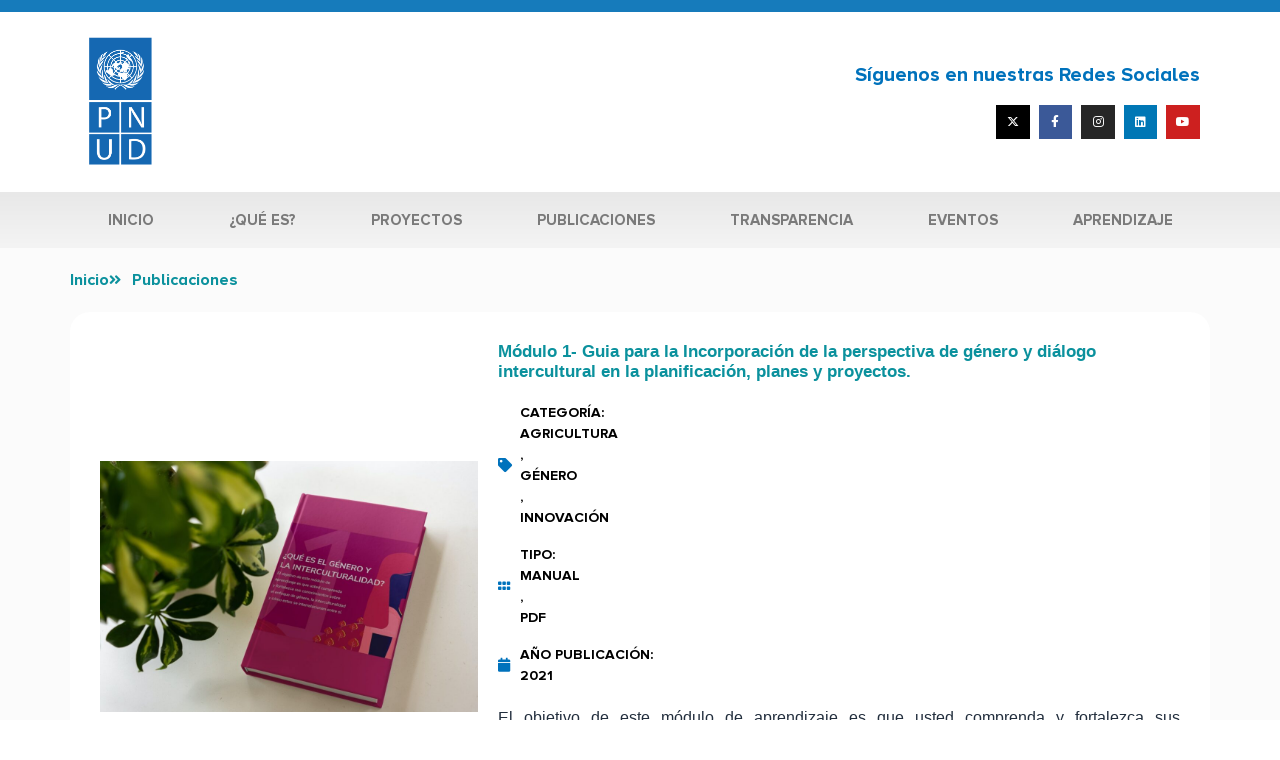

--- FILE ---
content_type: text/css
request_url: https://pnud-conocimiento.cr/wp-content/uploads/elementor/css/post-8.css?ver=1768304573
body_size: 62
content:
.elementor-kit-8{--e-global-color-primary:#0072BC;--e-global-color-secondary:#FAEB00;--e-global-color-text:#000000;--e-global-color-accent:#0072BC;--e-global-color-ee95827:#F1F1F1;--e-global-color-d2d5000:#F4FAFE;--e-global-color-6958e5b:#56C02B;--e-global-color-1d59091:#00689D;--e-global-color-9c01d8d:#E6E6E6;--e-global-color-a449409:#167BBB;--e-global-color-179dc2e:#F7F7F7;--e-global-color-178e64c:#232F3E;--e-global-color-46e3e72:#00AEEF;--e-global-color-bcb6f2f:#0B919D;--e-global-color-ca98379:#5D1B7C;--e-global-color-3804453:#0f4191;--e-global-color-6f23bf1:#F0F0F0;--e-global-typography-primary-font-family:"Proxima Nova";--e-global-typography-primary-font-weight:bold;--e-global-typography-secondary-font-family:"Proxima Nova";--e-global-typography-secondary-font-weight:500;--e-global-typography-text-font-family:"Proxima Nova";--e-global-typography-text-font-weight:600;--e-global-typography-accent-font-family:"Proxima Nova";--e-global-typography-accent-font-weight:700;--e-global-typography-faeb93e-font-family:"Lora";--e-global-typography-faeb93e-font-weight:bold;}.elementor-kit-8 e-page-transition{background-color:#FFBC7D;}.elementor-section.elementor-section-boxed > .elementor-container{max-width:1140px;}.e-con{--container-max-width:1140px;}.elementor-widget:not(:last-child){margin-block-end:20px;}.elementor-element{--widgets-spacing:20px 20px;--widgets-spacing-row:20px;--widgets-spacing-column:20px;}{}h1.entry-title{display:var(--page-title-display);}@media(max-width:1024px){.elementor-section.elementor-section-boxed > .elementor-container{max-width:1024px;}.e-con{--container-max-width:1024px;}}@media(max-width:767px){.elementor-section.elementor-section-boxed > .elementor-container{max-width:767px;}.e-con{--container-max-width:767px;}}/* Start Custom Fonts CSS */@font-face {
	font-family: 'Proxima Nova';
	font-style: normal;
	font-weight: bold;
	font-display: auto;
	src: url('https://pnud-conocimiento.cr/wp-content/uploads/2021/02/Proxima-Nova-Alt-Bold.eot');
	src: url('https://pnud-conocimiento.cr/wp-content/uploads/2021/02/Proxima-Nova-Alt-Bold.eot?#iefix') format('embedded-opentype'),
		url('https://pnud-conocimiento.cr/wp-content/uploads/2021/02/Proxima-Nova-Alt-Bold.woff2') format('woff2'),
		url('https://pnud-conocimiento.cr/wp-content/uploads/2021/02/Proxima-Nova-Alt-Bold.woff') format('woff'),
		url('https://pnud-conocimiento.cr/wp-content/uploads/2021/02/Proxima-Nova-Alt-Bold.ttf') format('truetype');
}
@font-face {
	font-family: 'Proxima Nova';
	font-style: normal;
	font-weight: normal;
	font-display: auto;
	src: url('https://pnud-conocimiento.cr/wp-content/uploads/2021/02/Proxima-Nova-Regular.woff2') format('woff2'),
		url('https://pnud-conocimiento.cr/wp-content/uploads/2021/02/Proxima-Nova-Regular.woff') format('woff'),
		url('https://pnud-conocimiento.cr/wp-content/uploads/2021/02/Proxima-Nova-Regular.ttf') format('truetype'),
		url('https://pnud-conocimiento.cr/wp-content/uploads/2021/02/Proxima-Nova-Regular.svg#ProximaNova') format('svg');
}
@font-face {
	font-family: 'Proxima Nova';
	font-style: normal;
	font-weight: 500;
	font-display: auto;
	src: url('https://pnud-conocimiento.cr/wp-content/uploads/2021/02/Proxima-Nova-Semibold.eot');
	src: url('https://pnud-conocimiento.cr/wp-content/uploads/2021/02/Proxima-Nova-Semibold.eot?#iefix') format('embedded-opentype'),
		url('https://pnud-conocimiento.cr/wp-content/uploads/2021/02/Proxima-Nova-Semibold.woff2') format('woff2'),
		url('https://pnud-conocimiento.cr/wp-content/uploads/2021/02/Proxima-Nova-Semibold.woff') format('woff'),
		url('https://pnud-conocimiento.cr/wp-content/uploads/2021/02/Proxima-Nova-Semibold.ttf') format('truetype'),
		url('https://pnud-conocimiento.cr/wp-content/uploads/2021/02/Proxima-Nova-Semibold.svg#ProximaNova') format('svg');
}
/* End Custom Fonts CSS */

--- FILE ---
content_type: text/css
request_url: https://pnud-conocimiento.cr/wp-content/uploads/elementor/css/post-22.css?ver=1768304573
body_size: 570
content:
.elementor-22 .elementor-element.elementor-element-261f0a55 > .elementor-container > .elementor-column > .elementor-widget-wrap{align-content:center;align-items:center;}.elementor-22 .elementor-element.elementor-element-261f0a55:not(.elementor-motion-effects-element-type-background), .elementor-22 .elementor-element.elementor-element-261f0a55 > .elementor-motion-effects-container > .elementor-motion-effects-layer{background-color:#ffffff;}.elementor-22 .elementor-element.elementor-element-261f0a55 > .elementor-container{min-height:180px;}.elementor-22 .elementor-element.elementor-element-261f0a55{border-style:solid;border-width:12px 0px 0px 0px;border-color:var( --e-global-color-a449409 );transition:background 0.3s, border 0.3s, border-radius 0.3s, box-shadow 0.3s;}.elementor-22 .elementor-element.elementor-element-261f0a55 > .elementor-background-overlay{transition:background 0.3s, border-radius 0.3s, opacity 0.3s;}.elementor-bc-flex-widget .elementor-22 .elementor-element.elementor-element-3ceae7bf.elementor-column .elementor-widget-wrap{align-items:center;}.elementor-22 .elementor-element.elementor-element-3ceae7bf.elementor-column.elementor-element[data-element_type="column"] > .elementor-widget-wrap.elementor-element-populated{align-content:center;align-items:center;}.elementor-22 .elementor-element.elementor-element-3ceae7bf.elementor-column > .elementor-widget-wrap{justify-content:center;}.elementor-widget-theme-site-logo .widget-image-caption{color:var( --e-global-color-text );font-family:var( --e-global-typography-text-font-family ), Sans-serif;font-weight:var( --e-global-typography-text-font-weight );}.elementor-22 .elementor-element.elementor-element-39088011{width:initial;max-width:initial;}.elementor-22 .elementor-element.elementor-element-39088011 img{width:120px;}.elementor-widget-heading .elementor-heading-title{font-family:var( --e-global-typography-primary-font-family ), Sans-serif;font-weight:var( --e-global-typography-primary-font-weight );color:var( --e-global-color-primary );}.elementor-22 .elementor-element.elementor-element-965b898{text-align:right;}.elementor-22 .elementor-element.elementor-element-965b898 .elementor-heading-title{font-family:"Proxima Nova", Sans-serif;font-size:20px;font-weight:bold;}.elementor-22 .elementor-element.elementor-element-42b5fa75{--grid-template-columns:repeat(0, auto);--icon-size:12px;--grid-column-gap:5px;--grid-row-gap:0px;}.elementor-22 .elementor-element.elementor-element-42b5fa75 .elementor-widget-container{text-align:right;}.elementor-22 .elementor-element.elementor-element-42b5fa75 .elementor-social-icon{--icon-padding:0.9em;}.elementor-22 .elementor-element.elementor-element-e260266:not(.elementor-motion-effects-element-type-background), .elementor-22 .elementor-element.elementor-element-e260266 > .elementor-motion-effects-container > .elementor-motion-effects-layer{background-color:transparent;background-image:linear-gradient(180deg, #e8e8e8 0%, #f4f4f4 100%);}.elementor-22 .elementor-element.elementor-element-e260266{transition:background 0.3s, border 0.3s, border-radius 0.3s, box-shadow 0.3s;padding:0px 60px 0px 60px;}.elementor-22 .elementor-element.elementor-element-e260266 > .elementor-background-overlay{transition:background 0.3s, border-radius 0.3s, opacity 0.3s;}.elementor-widget-nav-menu .elementor-nav-menu .elementor-item{font-family:var( --e-global-typography-primary-font-family ), Sans-serif;font-weight:var( --e-global-typography-primary-font-weight );}.elementor-widget-nav-menu .elementor-nav-menu--main .elementor-item{color:var( --e-global-color-text );fill:var( --e-global-color-text );}.elementor-widget-nav-menu .elementor-nav-menu--main .elementor-item:hover,
					.elementor-widget-nav-menu .elementor-nav-menu--main .elementor-item.elementor-item-active,
					.elementor-widget-nav-menu .elementor-nav-menu--main .elementor-item.highlighted,
					.elementor-widget-nav-menu .elementor-nav-menu--main .elementor-item:focus{color:var( --e-global-color-accent );fill:var( --e-global-color-accent );}.elementor-widget-nav-menu .elementor-nav-menu--main:not(.e--pointer-framed) .elementor-item:before,
					.elementor-widget-nav-menu .elementor-nav-menu--main:not(.e--pointer-framed) .elementor-item:after{background-color:var( --e-global-color-accent );}.elementor-widget-nav-menu .e--pointer-framed .elementor-item:before,
					.elementor-widget-nav-menu .e--pointer-framed .elementor-item:after{border-color:var( --e-global-color-accent );}.elementor-widget-nav-menu{--e-nav-menu-divider-color:var( --e-global-color-text );}.elementor-widget-nav-menu .elementor-nav-menu--dropdown .elementor-item, .elementor-widget-nav-menu .elementor-nav-menu--dropdown  .elementor-sub-item{font-family:var( --e-global-typography-accent-font-family ), Sans-serif;font-weight:var( --e-global-typography-accent-font-weight );}.elementor-22 .elementor-element.elementor-element-6a7a3fdd .elementor-menu-toggle{margin:0 auto;background-color:rgba(0,0,0,0);border-width:0px;border-radius:0px;}.elementor-22 .elementor-element.elementor-element-6a7a3fdd .elementor-nav-menu .elementor-item{font-size:15px;text-transform:uppercase;}.elementor-22 .elementor-element.elementor-element-6a7a3fdd .elementor-nav-menu--main .elementor-item{color:#7a7a7a;fill:#7a7a7a;padding-top:18px;padding-bottom:18px;}.elementor-22 .elementor-element.elementor-element-6a7a3fdd .elementor-nav-menu--main .elementor-item:hover,
					.elementor-22 .elementor-element.elementor-element-6a7a3fdd .elementor-nav-menu--main .elementor-item.elementor-item-active,
					.elementor-22 .elementor-element.elementor-element-6a7a3fdd .elementor-nav-menu--main .elementor-item.highlighted,
					.elementor-22 .elementor-element.elementor-element-6a7a3fdd .elementor-nav-menu--main .elementor-item:focus{color:#fff;}.elementor-22 .elementor-element.elementor-element-6a7a3fdd .elementor-nav-menu--main:not(.e--pointer-framed) .elementor-item:before,
					.elementor-22 .elementor-element.elementor-element-6a7a3fdd .elementor-nav-menu--main:not(.e--pointer-framed) .elementor-item:after{background-color:var( --e-global-color-a449409 );}.elementor-22 .elementor-element.elementor-element-6a7a3fdd .e--pointer-framed .elementor-item:before,
					.elementor-22 .elementor-element.elementor-element-6a7a3fdd .e--pointer-framed .elementor-item:after{border-color:var( --e-global-color-a449409 );}.elementor-22 .elementor-element.elementor-element-6a7a3fdd .elementor-nav-menu--main .elementor-item.elementor-item-active{color:var( --e-global-color-179dc2e );}.elementor-22 .elementor-element.elementor-element-6a7a3fdd .elementor-nav-menu--dropdown a, .elementor-22 .elementor-element.elementor-element-6a7a3fdd .elementor-menu-toggle{color:#000000;}.elementor-22 .elementor-element.elementor-element-6a7a3fdd .elementor-nav-menu--dropdown{background-color:#f2f2f2;}.elementor-22 .elementor-element.elementor-element-6a7a3fdd .elementor-nav-menu--dropdown a:hover,
					.elementor-22 .elementor-element.elementor-element-6a7a3fdd .elementor-nav-menu--dropdown a.elementor-item-active,
					.elementor-22 .elementor-element.elementor-element-6a7a3fdd .elementor-nav-menu--dropdown a.highlighted,
					.elementor-22 .elementor-element.elementor-element-6a7a3fdd .elementor-menu-toggle:hover{color:#02d3c9;}.elementor-22 .elementor-element.elementor-element-6a7a3fdd .elementor-nav-menu--dropdown a:hover,
					.elementor-22 .elementor-element.elementor-element-6a7a3fdd .elementor-nav-menu--dropdown a.elementor-item-active,
					.elementor-22 .elementor-element.elementor-element-6a7a3fdd .elementor-nav-menu--dropdown a.highlighted{background-color:#ededed;}.elementor-22 .elementor-element.elementor-element-6a7a3fdd .elementor-nav-menu--dropdown .elementor-item, .elementor-22 .elementor-element.elementor-element-6a7a3fdd .elementor-nav-menu--dropdown  .elementor-sub-item{font-size:15px;}.elementor-22 .elementor-element.elementor-element-6a7a3fdd div.elementor-menu-toggle{color:var( --e-global-color-a449409 );}.elementor-22 .elementor-element.elementor-element-6a7a3fdd div.elementor-menu-toggle svg{fill:var( --e-global-color-a449409 );}.elementor-22 .elementor-element.elementor-element-6a7a3fdd div.elementor-menu-toggle:hover{color:#54595f;}.elementor-22 .elementor-element.elementor-element-6a7a3fdd div.elementor-menu-toggle:hover svg{fill:#54595f;}.elementor-22 .elementor-element.elementor-element-6a7a3fdd{--nav-menu-icon-size:30px;}.elementor-widget .tippy-tooltip .tippy-content{text-align:center;}@media(max-width:1024px){.elementor-22 .elementor-element.elementor-element-261f0a55 > .elementor-container{min-height:124px;}.elementor-22 .elementor-element.elementor-element-261f0a55{padding:00px 20px 0px 20px;}.elementor-22 .elementor-element.elementor-element-dbc2bcb > .elementor-element-populated{padding:0px 0px 0px 70px;}.elementor-22 .elementor-element.elementor-element-e260266{padding:20px 20px 20px 20px;}}@media(max-width:767px){.elementor-22 .elementor-element.elementor-element-261f0a55 > .elementor-container{min-height:80px;}.elementor-22 .elementor-element.elementor-element-261f0a55{padding:0px 20px 0px 20px;}.elementor-22 .elementor-element.elementor-element-3ceae7bf{width:30%;}.elementor-22 .elementor-element.elementor-element-39088011{text-align:left;}.elementor-22 .elementor-element.elementor-element-39088011 img{width:80px;}.elementor-22 .elementor-element.elementor-element-dbc2bcb{width:70%;}.elementor-22 .elementor-element.elementor-element-e260266{padding:10px 20px 10px 20px;}.elementor-22 .elementor-element.elementor-element-42c7fcfa{width:100%;}}@media(min-width:768px){.elementor-22 .elementor-element.elementor-element-3ceae7bf{width:8.772%;}.elementor-22 .elementor-element.elementor-element-dbc2bcb{width:91.228%;}}@media(max-width:1024px) and (min-width:768px){.elementor-22 .elementor-element.elementor-element-3ceae7bf{width:50%;}.elementor-22 .elementor-element.elementor-element-dbc2bcb{width:50%;}}

--- FILE ---
content_type: text/css
request_url: https://pnud-conocimiento.cr/wp-content/uploads/elementor/css/post-272.css?ver=1768304573
body_size: 396
content:
.elementor-272 .elementor-element.elementor-element-0909720:not(.elementor-motion-effects-element-type-background), .elementor-272 .elementor-element.elementor-element-0909720 > .elementor-motion-effects-container > .elementor-motion-effects-layer{background-color:transparent;background-image:linear-gradient(180deg, var( --e-global-color-a449409 ) 0%, var( --e-global-color-text ) 100%);}.elementor-272 .elementor-element.elementor-element-0909720{transition:background 0.3s, border 0.3s, border-radius 0.3s, box-shadow 0.3s;}.elementor-272 .elementor-element.elementor-element-0909720 > .elementor-background-overlay{transition:background 0.3s, border-radius 0.3s, opacity 0.3s;}.elementor-272 .elementor-element.elementor-element-0909720 > .elementor-shape-top svg{width:calc(100% + 1.3px);height:23px;}.elementor-272 .elementor-element.elementor-element-bdbd935{--spacer-size:20px;}.elementor-bc-flex-widget .elementor-272 .elementor-element.elementor-element-313443d.elementor-column .elementor-widget-wrap{align-items:center;}.elementor-272 .elementor-element.elementor-element-313443d.elementor-column.elementor-element[data-element_type="column"] > .elementor-widget-wrap.elementor-element-populated{align-content:center;align-items:center;}.elementor-272 .elementor-element.elementor-element-313443d.elementor-column > .elementor-widget-wrap{justify-content:center;}.elementor-widget-image .widget-image-caption{color:var( --e-global-color-text );font-family:var( --e-global-typography-text-font-family ), Sans-serif;font-weight:var( --e-global-typography-text-font-weight );}.elementor-272 .elementor-element.elementor-element-81ec93f{text-align:center;}.elementor-bc-flex-widget .elementor-272 .elementor-element.elementor-element-c5cc21f.elementor-column .elementor-widget-wrap{align-items:center;}.elementor-272 .elementor-element.elementor-element-c5cc21f.elementor-column.elementor-element[data-element_type="column"] > .elementor-widget-wrap.elementor-element-populated{align-content:center;align-items:center;}.elementor-widget-text-editor{font-family:var( --e-global-typography-text-font-family ), Sans-serif;font-weight:var( --e-global-typography-text-font-weight );color:var( --e-global-color-text );}.elementor-widget-text-editor.elementor-drop-cap-view-stacked .elementor-drop-cap{background-color:var( --e-global-color-primary );}.elementor-widget-text-editor.elementor-drop-cap-view-framed .elementor-drop-cap, .elementor-widget-text-editor.elementor-drop-cap-view-default .elementor-drop-cap{color:var( --e-global-color-primary );border-color:var( --e-global-color-primary );}.elementor-272 .elementor-element.elementor-element-8dc7bdd{text-align:center;}.elementor-272 .elementor-element.elementor-element-429abe6{text-align:center;}.elementor-widget-icon-list .elementor-icon-list-item:not(:last-child):after{border-color:var( --e-global-color-text );}.elementor-widget-icon-list .elementor-icon-list-icon i{color:var( --e-global-color-primary );}.elementor-widget-icon-list .elementor-icon-list-icon svg{fill:var( --e-global-color-primary );}.elementor-widget-icon-list .elementor-icon-list-item > .elementor-icon-list-text, .elementor-widget-icon-list .elementor-icon-list-item > a{font-family:var( --e-global-typography-text-font-family ), Sans-serif;font-weight:var( --e-global-typography-text-font-weight );}.elementor-widget-icon-list .elementor-icon-list-text{color:var( --e-global-color-secondary );}.elementor-272 .elementor-element.elementor-element-dd3d25f .elementor-icon-list-icon i{color:#FFFFFF;transition:color 0.3s;}.elementor-272 .elementor-element.elementor-element-dd3d25f .elementor-icon-list-icon svg{fill:#FFFFFF;transition:fill 0.3s;}.elementor-272 .elementor-element.elementor-element-dd3d25f{--e-icon-list-icon-size:14px;--icon-vertical-offset:0px;}.elementor-272 .elementor-element.elementor-element-dd3d25f .elementor-icon-list-text{color:#FFFFFF;transition:color 0.3s;}.elementor-widget-divider{--divider-color:var( --e-global-color-secondary );}.elementor-widget-divider .elementor-divider__text{color:var( --e-global-color-secondary );font-family:var( --e-global-typography-secondary-font-family ), Sans-serif;font-weight:var( --e-global-typography-secondary-font-weight );}.elementor-widget-divider.elementor-view-stacked .elementor-icon{background-color:var( --e-global-color-secondary );}.elementor-widget-divider.elementor-view-framed .elementor-icon, .elementor-widget-divider.elementor-view-default .elementor-icon{color:var( --e-global-color-secondary );border-color:var( --e-global-color-secondary );}.elementor-widget-divider.elementor-view-framed .elementor-icon, .elementor-widget-divider.elementor-view-default .elementor-icon svg{fill:var( --e-global-color-secondary );}.elementor-272 .elementor-element.elementor-element-31bbe6f{--divider-border-style:solid;--divider-color:#FFFFFF;--divider-border-width:1px;}.elementor-272 .elementor-element.elementor-element-31bbe6f .elementor-divider-separator{width:100%;}.elementor-272 .elementor-element.elementor-element-31bbe6f .elementor-divider{padding-block-start:15px;padding-block-end:15px;}.elementor-272 .elementor-element.elementor-element-8a9f6f5:not(.elementor-motion-effects-element-type-background), .elementor-272 .elementor-element.elementor-element-8a9f6f5 > .elementor-motion-effects-container > .elementor-motion-effects-layer{background-color:var( --e-global-color-text );}.elementor-272 .elementor-element.elementor-element-8a9f6f5{transition:background 0.3s, border 0.3s, border-radius 0.3s, box-shadow 0.3s;padding:20px 0px 20px 0px;}.elementor-272 .elementor-element.elementor-element-8a9f6f5 > .elementor-background-overlay{transition:background 0.3s, border-radius 0.3s, opacity 0.3s;}.elementor-272 .elementor-element.elementor-element-22b7768{font-family:"Proxima Nova", Sans-serif;font-size:12px;font-weight:normal;color:#FFFFFF;}.elementor-272 .elementor-element.elementor-element-2c03d13{text-align:right;}.elementor-widget .tippy-tooltip .tippy-content{text-align:center;}@media(min-width:768px){.elementor-272 .elementor-element.elementor-element-313443d{width:18.511%;}.elementor-272 .elementor-element.elementor-element-c5cc21f{width:47.822%;}.elementor-272 .elementor-element.elementor-element-cc64c49{width:55.175%;}.elementor-272 .elementor-element.elementor-element-44a1e89{width:44.781%;}}@media(max-width:1024px){.elementor-272 .elementor-element.elementor-element-0909720{margin-top:0px;margin-bottom:0px;padding:0px 0px 0px 0px;}}@media(max-width:767px){.elementor-272 .elementor-element.elementor-element-0909720{margin-top:0px;margin-bottom:0px;padding:0px 0px 0px 0px;}.elementor-272 .elementor-element.elementor-element-313443d{width:100%;}.elementor-bc-flex-widget .elementor-272 .elementor-element.elementor-element-313443d.elementor-column .elementor-widget-wrap{align-items:center;}.elementor-272 .elementor-element.elementor-element-313443d.elementor-column.elementor-element[data-element_type="column"] > .elementor-widget-wrap.elementor-element-populated{align-content:center;align-items:center;}.elementor-272 .elementor-element.elementor-element-313443d > .elementor-element-populated{margin:0px 0px 0px 0px;--e-column-margin-right:0px;--e-column-margin-left:0px;padding:0px 0px 0px 0px;}.elementor-272 .elementor-element.elementor-element-81ec93f{text-align:center;}.elementor-272 .elementor-element.elementor-element-c5cc21f{width:100%;}.elementor-272 .elementor-element.elementor-element-65e5fc2{width:100%;}.elementor-272 .elementor-element.elementor-element-429abe6{text-align:center;}.elementor-272 .elementor-element.elementor-element-2c03d13{text-align:center;}}

--- FILE ---
content_type: text/css
request_url: https://pnud-conocimiento.cr/wp-content/uploads/elementor/css/post-1024.css?ver=1768304658
body_size: 1420
content:
.elementor-1024 .elementor-element.elementor-element-49a9688e:not(.elementor-motion-effects-element-type-background), .elementor-1024 .elementor-element.elementor-element-49a9688e > .elementor-motion-effects-container > .elementor-motion-effects-layer{background-color:#FBFBFB;}.elementor-1024 .elementor-element.elementor-element-49a9688e{transition:background 0.3s, border 0.3s, border-radius 0.3s, box-shadow 0.3s;margin-top:0px;margin-bottom:0px;padding:20px 0px 0px 0px;}.elementor-1024 .elementor-element.elementor-element-49a9688e > .elementor-background-overlay{transition:background 0.3s, border-radius 0.3s, opacity 0.3s;}.elementor-widget-icon-list .elementor-icon-list-item:not(:last-child):after{border-color:var( --e-global-color-text );}.elementor-widget-icon-list .elementor-icon-list-icon i{color:var( --e-global-color-primary );}.elementor-widget-icon-list .elementor-icon-list-icon svg{fill:var( --e-global-color-primary );}.elementor-widget-icon-list .elementor-icon-list-item > .elementor-icon-list-text, .elementor-widget-icon-list .elementor-icon-list-item > a{font-family:var( --e-global-typography-text-font-family ), Sans-serif;font-weight:var( --e-global-typography-text-font-weight );}.elementor-widget-icon-list .elementor-icon-list-text{color:var( --e-global-color-secondary );}.elementor-1024 .elementor-element.elementor-element-d53e5c4 .elementor-icon-list-icon i{color:var( --e-global-color-bcb6f2f );transition:color 0.3s;}.elementor-1024 .elementor-element.elementor-element-d53e5c4 .elementor-icon-list-icon svg{fill:var( --e-global-color-bcb6f2f );transition:fill 0.3s;}.elementor-1024 .elementor-element.elementor-element-d53e5c4{--e-icon-list-icon-size:14px;--icon-vertical-offset:0px;}.elementor-1024 .elementor-element.elementor-element-d53e5c4 .elementor-icon-list-item > .elementor-icon-list-text, .elementor-1024 .elementor-element.elementor-element-d53e5c4 .elementor-icon-list-item > a{font-family:var( --e-global-typography-primary-font-family ), Sans-serif;font-weight:var( --e-global-typography-primary-font-weight );}.elementor-1024 .elementor-element.elementor-element-d53e5c4 .elementor-icon-list-text{color:var( --e-global-color-bcb6f2f );transition:color 0.3s;}.elementor-1024 .elementor-element.elementor-element-de2e377:not(.elementor-motion-effects-element-type-background), .elementor-1024 .elementor-element.elementor-element-de2e377 > .elementor-motion-effects-container > .elementor-motion-effects-layer{background-color:#FFFFFF;}.elementor-1024 .elementor-element.elementor-element-de2e377, .elementor-1024 .elementor-element.elementor-element-de2e377 > .elementor-background-overlay{border-radius:20px 20px 0px 0px;}.elementor-1024 .elementor-element.elementor-element-de2e377{transition:background 0.3s, border 0.3s, border-radius 0.3s, box-shadow 0.3s;margin-top:20px;margin-bottom:0px;padding:20px 20px 20px 20px;}.elementor-1024 .elementor-element.elementor-element-de2e377 > .elementor-background-overlay{transition:background 0.3s, border-radius 0.3s, opacity 0.3s;}.elementor-bc-flex-widget .elementor-1024 .elementor-element.elementor-element-5e17ad6.elementor-column .elementor-widget-wrap{align-items:center;}.elementor-1024 .elementor-element.elementor-element-5e17ad6.elementor-column.elementor-element[data-element_type="column"] > .elementor-widget-wrap.elementor-element-populated{align-content:center;align-items:center;}.elementor-widget-theme-post-featured-image .widget-image-caption{color:var( --e-global-color-text );font-family:var( --e-global-typography-text-font-family ), Sans-serif;font-weight:var( --e-global-typography-text-font-weight );}.elementor-bc-flex-widget .elementor-1024 .elementor-element.elementor-element-694b365.elementor-column .elementor-widget-wrap{align-items:center;}.elementor-1024 .elementor-element.elementor-element-694b365.elementor-column.elementor-element[data-element_type="column"] > .elementor-widget-wrap.elementor-element-populated{align-content:center;align-items:center;}.elementor-widget-theme-post-title .elementor-heading-title{font-family:var( --e-global-typography-primary-font-family ), Sans-serif;font-weight:var( --e-global-typography-primary-font-weight );color:var( --e-global-color-primary );}.elementor-1024 .elementor-element.elementor-element-647a1816 .elementor-heading-title{font-family:"Univers", Sans-serif;font-size:17px;font-weight:600;text-transform:none;line-height:1.2em;color:var( --e-global-color-bcb6f2f );}.elementor-1024 .elementor-element.elementor-element-5c56154 .elementor-icon-list-items:not(.elementor-inline-items) .elementor-icon-list-item:not(:last-child){padding-block-end:calc(16px/2);}.elementor-1024 .elementor-element.elementor-element-5c56154 .elementor-icon-list-items:not(.elementor-inline-items) .elementor-icon-list-item:not(:first-child){margin-block-start:calc(16px/2);}.elementor-1024 .elementor-element.elementor-element-5c56154 .elementor-icon-list-items.elementor-inline-items .elementor-icon-list-item{margin-inline:calc(16px/2);}.elementor-1024 .elementor-element.elementor-element-5c56154 .elementor-icon-list-items.elementor-inline-items{margin-inline:calc(-16px/2);}.elementor-1024 .elementor-element.elementor-element-5c56154 .elementor-icon-list-items.elementor-inline-items .elementor-icon-list-item:after{inset-inline-end:calc(-16px/2);}.elementor-1024 .elementor-element.elementor-element-5c56154 .elementor-icon-list-icon i{transition:color 0.3s;}.elementor-1024 .elementor-element.elementor-element-5c56154 .elementor-icon-list-icon svg{transition:fill 0.3s;}.elementor-1024 .elementor-element.elementor-element-5c56154{--e-icon-list-icon-size:14px;--icon-vertical-offset:0px;}.elementor-1024 .elementor-element.elementor-element-5c56154 .elementor-icon-list-item > .elementor-icon-list-text, .elementor-1024 .elementor-element.elementor-element-5c56154 .elementor-icon-list-item > a{font-family:"Proxima Nova", Sans-serif;font-size:14px;font-weight:bold;text-transform:uppercase;}.elementor-1024 .elementor-element.elementor-element-5c56154 .elementor-icon-list-text{color:var( --e-global-color-text );transition:color 0.3s;}.elementor-widget-heading .elementor-heading-title{font-family:var( --e-global-typography-primary-font-family ), Sans-serif;font-weight:var( --e-global-typography-primary-font-weight );color:var( --e-global-color-primary );}.elementor-1024 .elementor-element.elementor-element-9cfc789{text-align:justify;}.elementor-1024 .elementor-element.elementor-element-9cfc789 .elementor-heading-title{font-family:"Univers", Sans-serif;font-weight:400;line-height:1.5em;color:var( --e-global-color-178e64c );}.elementor-widget-button .elementor-button{background-color:var( --e-global-color-accent );font-family:var( --e-global-typography-accent-font-family ), Sans-serif;font-weight:var( --e-global-typography-accent-font-weight );}.elementor-1024 .elementor-element.elementor-element-2db2607a .elementor-button{background-color:var( --e-global-color-bcb6f2f );font-family:var( --e-global-typography-primary-font-family ), Sans-serif;font-weight:var( --e-global-typography-primary-font-weight );fill:var( --e-global-color-d2d5000 );color:var( --e-global-color-d2d5000 );}.elementor-1024 .elementor-element.elementor-element-594ad901:not(.elementor-motion-effects-element-type-background), .elementor-1024 .elementor-element.elementor-element-594ad901 > .elementor-motion-effects-container > .elementor-motion-effects-layer{background-color:#FFFFFF;}.elementor-1024 .elementor-element.elementor-element-594ad901 > .elementor-container{max-width:943px;}.elementor-1024 .elementor-element.elementor-element-594ad901{transition:background 0.3s, border 0.3s, border-radius 0.3s, box-shadow 0.3s;padding:50px 0px 50px 0px;}.elementor-1024 .elementor-element.elementor-element-594ad901 > .elementor-background-overlay{transition:background 0.3s, border-radius 0.3s, opacity 0.3s;}.elementor-1024 .elementor-element.elementor-element-4dab9033:not(.elementor-motion-effects-element-type-background) > .elementor-widget-wrap, .elementor-1024 .elementor-element.elementor-element-4dab9033 > .elementor-widget-wrap > .elementor-motion-effects-container > .elementor-motion-effects-layer{background-color:#F8F8F8;}.elementor-1024 .elementor-element.elementor-element-4dab9033 > .elementor-element-populated{border-style:solid;border-width:0px 0px 0px 0px;transition:background 0.3s, border 0.3s, border-radius 0.3s, box-shadow 0.3s;margin:0px 50px 0px 0px;--e-column-margin-right:50px;--e-column-margin-left:0px;padding:20px 20px 20px 20px;}.elementor-1024 .elementor-element.elementor-element-4dab9033 > .elementor-element-populated, .elementor-1024 .elementor-element.elementor-element-4dab9033 > .elementor-element-populated > .elementor-background-overlay, .elementor-1024 .elementor-element.elementor-element-4dab9033 > .elementor-background-slideshow{border-radius:12px 12px 12px 12px;}.elementor-1024 .elementor-element.elementor-element-4dab9033 > .elementor-element-populated > .elementor-background-overlay{transition:background 0.3s, border-radius 0.3s, opacity 0.3s;}.elementor-1024 .elementor-element.elementor-element-49f95566 .elementor-heading-title{font-family:"Univers", Sans-serif;font-size:17px;font-weight:bold;text-transform:uppercase;color:var( --e-global-color-accent );}.elementor-1024 .elementor-element.elementor-element-4a477e60 .dce-terms{display:flex;flex-direction:block;font-family:"Univers", Sans-serif;font-weight:bold;}.elementor-1024 .elementor-element.elementor-element-4a477e60 .dce-terms span.text-before, .elementor-1024 .elementor-element.elementor-element-4a477e60 .dce-terms span.text-after{display:flex;}.elementor-1024 .elementor-element.elementor-element-b19eac2:not(.elementor-motion-effects-element-type-background) > .elementor-widget-wrap, .elementor-1024 .elementor-element.elementor-element-b19eac2 > .elementor-widget-wrap > .elementor-motion-effects-container > .elementor-motion-effects-layer{background-color:#F8F8F8;}.elementor-1024 .elementor-element.elementor-element-b19eac2 > .elementor-element-populated{border-style:solid;border-width:0px 0px 0px 0px;transition:background 0.3s, border 0.3s, border-radius 0.3s, box-shadow 0.3s;margin:0px 50px 0px 0px;--e-column-margin-right:50px;--e-column-margin-left:0px;padding:20px 20px 20px 20px;}.elementor-1024 .elementor-element.elementor-element-b19eac2 > .elementor-element-populated, .elementor-1024 .elementor-element.elementor-element-b19eac2 > .elementor-element-populated > .elementor-background-overlay, .elementor-1024 .elementor-element.elementor-element-b19eac2 > .elementor-background-slideshow{border-radius:12px 12px 12px 12px;}.elementor-1024 .elementor-element.elementor-element-b19eac2 > .elementor-element-populated > .elementor-background-overlay{transition:background 0.3s, border-radius 0.3s, opacity 0.3s;}.elementor-1024 .elementor-element.elementor-element-799990e .elementor-heading-title{font-family:"Univers", Sans-serif;font-size:17px;font-weight:bold;text-transform:uppercase;color:var( --e-global-color-accent );}.elementor-1024 .elementor-element.elementor-element-3ad6d1cc .dce-separator{padding:0 5px;}.elementor-1024 .elementor-element.elementor-element-3ad6d1cc .dce-terms ul li{padding-left:1px;padding-right:1px;padding-top:1px;padding-bottom:1px;}.elementor-1024 .elementor-element.elementor-element-3ad6d1cc .dce-terms{display:flex;flex-direction:block;font-family:"Univers", Sans-serif;font-weight:bold;}.elementor-1024 .elementor-element.elementor-element-3ad6d1cc .dce-terms span.text-before, .elementor-1024 .elementor-element.elementor-element-3ad6d1cc .dce-terms span.text-after{display:flex;}.elementor-1024 .elementor-element.elementor-element-3ad6d1cc .dce-terms, .elementor-1024 .elementor-element.elementor-element-3ad6d1cc .dce-terms .text-before, .elementor-1024 .elementor-element.elementor-element-3ad6d1cc .dce-terms .text-after, .elementor-1024 .elementor-element.elementor-element-3ad6d1cc .dce-terms ul, .elementor-1024 .elementor-element.elementor-element-3ad6d1cc .dce-terms ul.dce-image-block li{justify-content:flex-start;}.elementor-1024 .elementor-element.elementor-element-0d1823a:not(.elementor-motion-effects-element-type-background), .elementor-1024 .elementor-element.elementor-element-0d1823a > .elementor-motion-effects-container > .elementor-motion-effects-layer{background-color:#FFFFFF;}.elementor-1024 .elementor-element.elementor-element-0d1823a > .elementor-container{max-width:943px;}.elementor-1024 .elementor-element.elementor-element-0d1823a, .elementor-1024 .elementor-element.elementor-element-0d1823a > .elementor-background-overlay{border-radius:0px 0px 20px 20px;}.elementor-1024 .elementor-element.elementor-element-0d1823a{transition:background 0.3s, border 0.3s, border-radius 0.3s, box-shadow 0.3s;padding:0px 0px 50px 0px;}.elementor-1024 .elementor-element.elementor-element-0d1823a > .elementor-background-overlay{transition:background 0.3s, border-radius 0.3s, opacity 0.3s;}.elementor-1024 .elementor-element.elementor-element-2329db2:not(.elementor-motion-effects-element-type-background) > .elementor-widget-wrap, .elementor-1024 .elementor-element.elementor-element-2329db2 > .elementor-widget-wrap > .elementor-motion-effects-container > .elementor-motion-effects-layer{background-color:#F8F8F8;}.elementor-1024 .elementor-element.elementor-element-2329db2 > .elementor-element-populated{border-style:solid;border-width:0px 0px 0px 0px;transition:background 0.3s, border 0.3s, border-radius 0.3s, box-shadow 0.3s;margin:0px 50px 0px 0px;--e-column-margin-right:50px;--e-column-margin-left:0px;padding:20px 20px 20px 20px;}.elementor-1024 .elementor-element.elementor-element-2329db2 > .elementor-element-populated, .elementor-1024 .elementor-element.elementor-element-2329db2 > .elementor-element-populated > .elementor-background-overlay, .elementor-1024 .elementor-element.elementor-element-2329db2 > .elementor-background-slideshow{border-radius:12px 12px 12px 12px;}.elementor-1024 .elementor-element.elementor-element-2329db2 > .elementor-element-populated > .elementor-background-overlay{transition:background 0.3s, border-radius 0.3s, opacity 0.3s;}.elementor-1024 .elementor-element.elementor-element-832aaf5 .elementor-heading-title{font-family:"Univers", Sans-serif;font-size:17px;font-weight:bold;text-transform:uppercase;color:var( --e-global-color-accent );}.elementor-1024 .elementor-element.elementor-element-bc6ab83 .dce-terms{display:flex;flex-direction:block;font-family:"Univers", Sans-serif;font-weight:bold;}.elementor-1024 .elementor-element.elementor-element-bc6ab83 .dce-terms span.text-before, .elementor-1024 .elementor-element.elementor-element-bc6ab83 .dce-terms span.text-after{display:flex;}.elementor-1024 .elementor-element.elementor-element-2066f83:not(.elementor-motion-effects-element-type-background) > .elementor-widget-wrap, .elementor-1024 .elementor-element.elementor-element-2066f83 > .elementor-widget-wrap > .elementor-motion-effects-container > .elementor-motion-effects-layer{background-color:#F8F8F8;}.elementor-1024 .elementor-element.elementor-element-2066f83 > .elementor-element-populated{border-style:solid;border-width:0px 0px 0px 0px;transition:background 0.3s, border 0.3s, border-radius 0.3s, box-shadow 0.3s;margin:0px 50px 0px 0px;--e-column-margin-right:50px;--e-column-margin-left:0px;padding:20px 20px 20px 20px;}.elementor-1024 .elementor-element.elementor-element-2066f83 > .elementor-element-populated, .elementor-1024 .elementor-element.elementor-element-2066f83 > .elementor-element-populated > .elementor-background-overlay, .elementor-1024 .elementor-element.elementor-element-2066f83 > .elementor-background-slideshow{border-radius:12px 12px 12px 12px;}.elementor-1024 .elementor-element.elementor-element-2066f83 > .elementor-element-populated > .elementor-background-overlay{transition:background 0.3s, border-radius 0.3s, opacity 0.3s;}.elementor-1024 .elementor-element.elementor-element-573f3f9 .elementor-heading-title{font-family:"Univers", Sans-serif;font-size:17px;font-weight:bold;text-transform:uppercase;color:var( --e-global-color-accent );}.elementor-1024 .elementor-element.elementor-element-33eee34 .dce-terms{display:flex;flex-direction:block;font-family:"Univers", Sans-serif;font-weight:bold;}.elementor-1024 .elementor-element.elementor-element-33eee34 .dce-terms span.text-before, .elementor-1024 .elementor-element.elementor-element-33eee34 .dce-terms span.text-after{display:flex;}.elementor-1024 .elementor-element.elementor-element-ef421b1{text-align:right;}.elementor-1024 .elementor-element.elementor-element-ef421b1 .elementor-heading-title{font-family:var( --e-global-typography-faeb93e-font-family ), Sans-serif;font-weight:var( --e-global-typography-faeb93e-font-weight );}.elementor-1024 .elementor-element.elementor-element-1d5cc1ee{--alignment:right;--grid-side-margin:10px;--grid-column-gap:10px;--grid-row-gap:10px;--grid-bottom-margin:10px;}.elementor-1024 .elementor-element.elementor-element-1d5cc1ee .elementor-share-btn{font-size:calc(0.65px * 10);}.elementor-1024 .elementor-element.elementor-element-3966b5b3{--spacer-size:80px;}.elementor-widget .tippy-tooltip .tippy-content{text-align:center;}@media(max-width:1024px){.elementor-1024 .elementor-element.elementor-element-d53e5c4{--e-icon-list-icon-size:10px;}.elementor-1024 .elementor-element.elementor-element-4dab9033 > .elementor-element-populated{margin:0px 25px 0px 25px;--e-column-margin-right:25px;--e-column-margin-left:25px;}.elementor-1024 .elementor-element.elementor-element-b19eac2 > .elementor-element-populated{margin:25px 25px 0px 25px;--e-column-margin-right:25px;--e-column-margin-left:25px;}.elementor-1024 .elementor-element.elementor-element-2329db2 > .elementor-element-populated{margin:0px 25px 0px 25px;--e-column-margin-right:25px;--e-column-margin-left:25px;}.elementor-1024 .elementor-element.elementor-element-2066f83 > .elementor-element-populated{margin:20px 25px 0px 25px;--e-column-margin-right:25px;--e-column-margin-left:25px;} .elementor-1024 .elementor-element.elementor-element-1d5cc1ee{--grid-side-margin:10px;--grid-column-gap:10px;--grid-row-gap:10px;--grid-bottom-margin:10px;}}@media(max-width:767px){.elementor-1024 .elementor-element.elementor-element-d53e5c4 .elementor-icon-list-items:not(.elementor-inline-items) .elementor-icon-list-item:not(:last-child){padding-block-end:calc(3px/2);}.elementor-1024 .elementor-element.elementor-element-d53e5c4 .elementor-icon-list-items:not(.elementor-inline-items) .elementor-icon-list-item:not(:first-child){margin-block-start:calc(3px/2);}.elementor-1024 .elementor-element.elementor-element-d53e5c4 .elementor-icon-list-items.elementor-inline-items .elementor-icon-list-item{margin-inline:calc(3px/2);}.elementor-1024 .elementor-element.elementor-element-d53e5c4 .elementor-icon-list-items.elementor-inline-items{margin-inline:calc(-3px/2);}.elementor-1024 .elementor-element.elementor-element-d53e5c4 .elementor-icon-list-items.elementor-inline-items .elementor-icon-list-item:after{inset-inline-end:calc(-3px/2);}.elementor-1024 .elementor-element.elementor-element-647a1816{text-align:center;}.elementor-1024 .elementor-element.elementor-element-594ad901{padding:0px 0px 0px 0px;}.elementor-1024 .elementor-element.elementor-element-4dab9033 > .elementor-element-populated{margin:0px 25px 25px 25px;--e-column-margin-right:25px;--e-column-margin-left:25px;}.elementor-1024 .elementor-element.elementor-element-49f95566{text-align:center;}.elementor-1024 .elementor-element.elementor-element-b19eac2 > .elementor-element-populated{margin:0px 25px 25px 25px;--e-column-margin-right:25px;--e-column-margin-left:25px;}.elementor-1024 .elementor-element.elementor-element-799990e{text-align:center;}.elementor-1024 .elementor-element.elementor-element-2329db2 > .elementor-element-populated{margin:0px 25px 25px 25px;--e-column-margin-right:25px;--e-column-margin-left:25px;}.elementor-1024 .elementor-element.elementor-element-832aaf5{text-align:center;}.elementor-1024 .elementor-element.elementor-element-2066f83 > .elementor-element-populated{margin:0px 25px 25px 25px;--e-column-margin-right:25px;--e-column-margin-left:25px;}.elementor-1024 .elementor-element.elementor-element-573f3f9{text-align:center;} .elementor-1024 .elementor-element.elementor-element-1d5cc1ee{--grid-side-margin:10px;--grid-column-gap:10px;--grid-row-gap:10px;--grid-bottom-margin:10px;}}@media(min-width:768px){.elementor-1024 .elementor-element.elementor-element-5e17ad6{width:36.14%;}.elementor-1024 .elementor-element.elementor-element-694b365{width:63.86%;}}@media(max-width:1024px) and (min-width:768px){.elementor-1024 .elementor-element.elementor-element-5e17ad6{width:100%;}.elementor-1024 .elementor-element.elementor-element-694b365{width:100%;}.elementor-1024 .elementor-element.elementor-element-4dab9033{width:100%;}.elementor-1024 .elementor-element.elementor-element-b19eac2{width:100%;}.elementor-1024 .elementor-element.elementor-element-2329db2{width:100%;}.elementor-1024 .elementor-element.elementor-element-2066f83{width:100%;}}/* Start custom CSS */a{
    color:black;
}/* End custom CSS */
/* Start Custom Fonts CSS */@font-face {
	font-family: 'Proxima Nova';
	font-style: normal;
	font-weight: bold;
	font-display: auto;
	src: url('https://pnud-conocimiento.cr/wp-content/uploads/2021/02/Proxima-Nova-Alt-Bold.eot');
	src: url('https://pnud-conocimiento.cr/wp-content/uploads/2021/02/Proxima-Nova-Alt-Bold.eot?#iefix') format('embedded-opentype'),
		url('https://pnud-conocimiento.cr/wp-content/uploads/2021/02/Proxima-Nova-Alt-Bold.woff2') format('woff2'),
		url('https://pnud-conocimiento.cr/wp-content/uploads/2021/02/Proxima-Nova-Alt-Bold.woff') format('woff'),
		url('https://pnud-conocimiento.cr/wp-content/uploads/2021/02/Proxima-Nova-Alt-Bold.ttf') format('truetype');
}
@font-face {
	font-family: 'Proxima Nova';
	font-style: normal;
	font-weight: normal;
	font-display: auto;
	src: url('https://pnud-conocimiento.cr/wp-content/uploads/2021/02/Proxima-Nova-Regular.woff2') format('woff2'),
		url('https://pnud-conocimiento.cr/wp-content/uploads/2021/02/Proxima-Nova-Regular.woff') format('woff'),
		url('https://pnud-conocimiento.cr/wp-content/uploads/2021/02/Proxima-Nova-Regular.ttf') format('truetype'),
		url('https://pnud-conocimiento.cr/wp-content/uploads/2021/02/Proxima-Nova-Regular.svg#ProximaNova') format('svg');
}
@font-face {
	font-family: 'Proxima Nova';
	font-style: normal;
	font-weight: 500;
	font-display: auto;
	src: url('https://pnud-conocimiento.cr/wp-content/uploads/2021/02/Proxima-Nova-Semibold.eot');
	src: url('https://pnud-conocimiento.cr/wp-content/uploads/2021/02/Proxima-Nova-Semibold.eot?#iefix') format('embedded-opentype'),
		url('https://pnud-conocimiento.cr/wp-content/uploads/2021/02/Proxima-Nova-Semibold.woff2') format('woff2'),
		url('https://pnud-conocimiento.cr/wp-content/uploads/2021/02/Proxima-Nova-Semibold.woff') format('woff'),
		url('https://pnud-conocimiento.cr/wp-content/uploads/2021/02/Proxima-Nova-Semibold.ttf') format('truetype'),
		url('https://pnud-conocimiento.cr/wp-content/uploads/2021/02/Proxima-Nova-Semibold.svg#ProximaNova') format('svg');
}
/* End Custom Fonts CSS */

--- FILE ---
content_type: application/javascript
request_url: https://pnud-conocimiento.cr/wp-content/plugins/acf-frontend-form-element-pro//includes/assets/js/fields.js?ver=6.1.6
body_size: 1624
content:
acf.add_action('ready_field/type=relationship', function( $el ){	
	$el.find('.acf-button.button-primary').on('click', function(){
        relField = $el;
        
        // popup
        container = showModal($el.data('key'),'500px');

        getForm( $el, 'add_post' );     

    });

    jQuery('body').find($el).on('click','a.edit-post', function(event){
        event.preventDefault();
        event.stopPropagation();

        relField = $el;

        // popup
        container = showModal($el.data('key'),'500px');
        var post = jQuery(this).parent('span.acf-rel-item').data('id');

        getForm( $el, post );     
      
    });
    
});



jQuery('.post-slug-field input').on('input', function() {
    var c = this.selectionStart,
        r = /[`~!@#$%^&*()|+=?;:..’“'"<>,€£¥•،٫؟»«\s\{\}\[\]\\\/]+/gi,
        v = jQuery(this).val();
    if(r.test(v)) {
      jQuery(this).val(v.replace(r,'').toLowerCase());
      c--;
    }
    this.setSelectionRange(c, c);
  }); 

jQuery('body').on('click', 'button.edit-password', function(){
    jQuery(this).addClass('acfef-hidden').siblings('.pass-strength-result').removeClass('acfef-hidden').parents('.acf-field-password').removeClass('edit_password').addClass('editing_password').next('.acf-field-password').removeClass('edit_password');
    jQuery(this).after('<input type="hidden" name="edit_user_password" value="1"/>');
});
jQuery('body').on('click', 'button.cancel-edit', function(){
    jQuery(this).siblings('button.edit-password').removeClass('acfef-hidden').siblings('.pass-strength-result').addClass('acfef-hidden').parents('.acf-field-password').addClass('edit_password').removeClass('editing_password').next('.acf-field-password').addClass('edit_password');
    jQuery(this).siblings('input[name=edit_user_password]').remove();
});

function showModal( $key, $width ){
    var modal = jQuery('#modal_'+$key);
    if(modal.length){
        modal.removeClass('hide').addClass('show');
    }else{
        modal = jQuery('<div id="modal_' + $key + '" class="modal edit-modal show"><div class="modal-content" style="width:' + $width + '"><div class="modal-inner"><span onClick="closeModal(\'' + $key + '\',\'clear\')" class="acf-icon -cancel close"></span><div class="content-container"><div class="loading"><span class="acf-loading"></span></div></div></div></div></div>');
        jQuery('body').append(modal);
    }
    return modal;
}

function getForm( $el, $form_action ){
    var ajaxData = {
        action:		'acfef/fields/relationship/add_form',
        field_key:	$el.data('key'),
        parent_form: $el.parents('form').attr('id'),
        form_action: $form_action,
    };
    // get HTML
    jQuery.ajax({
        url: acf.get('ajaxurl'),
        data: acf.prepareForAjax(ajaxData),
        type: 'post',
        dataType: 'html',
        success: showForm
    });
}

function showForm( html ){	
    
    // update popup
    container.find('.content-container').html(html);  
    acf.do_action('append',container);  
};


jQuery('body').on('submit','form.acfef-form', function (event) {
    event.preventDefault();
    $form = jQuery(this);
    this.blur();
    $form.find('.acf-spinner').css('display','block');

    args = {
        form: $form,
        reset: false,
        success: function ($form) {
            let $fileInputs = jQuery('input[type="file"]:not([disabled])', $form)
            $fileInputs.each(function (i, input) {
                if (input.files.length > 0) {
                    return;
                }
                jQuery(input).prop('disabled', true);
            })

            var formData = new FormData($form[0]);          
            formData.append('action','acfef/form_submit');

            // Re-enable empty file $fileInputs
            $fileInputs.prop('disabled', false);

            acf.lockForm($form);

           jQuery.ajax({
              url: acf.get('ajaxurl'),
              type: 'post',
              data: formData,
              cache: false,
              processData: false,
              contentType: false,
              success: function(response){
                if(response.success) {
                  if( response.data.redirect ){
                    window.location=response.data.redirect;
                  }else{
                    acf.unlockForm($form);

                    successMessage = '<div class="acf-notice -success acf-success-message"><p class="success-msg">' + response.data.update_message + '</p><a class="acfef-dismiss close-msg acf-notice-dismiss acf-icon -cancel small"></a></div>';
                    
                    if(response.data.append){
                      var postData = response.data.append; 
                      if(postData.action == 'edit'){
                          relField.find('div.values').find('span[data-id='+postData.id+']').html(postData.text+'<a href="#" class="acf-icon -minus small dark" data-name="remove_item"></a>');
                          relField.find('div.choices').find('span[data-id='+postData.id+']').html(postData.text);
                      }else{
                          relField.find('div.values ul').append('<li><input type="hidden" name=acf["' + relField.data('key') + '][]" value="' + postData.id + '" /><span data-id="' + postData.id + '" class="acf-rel-item">' + postData.text + '<a href="#" class="acf-icon -minus small dark" data-name="remove_item"></a></span></li>');
                      }                    
                      $form.replaceWith(successMessage);
                      jQuery('body').find('#modal_' + response.data.field_key).delay(400).remove();                    
                    }else{
                      $form.find('.acf-spinner').css('display','none');
                      $form.prepend(successMessage).find('.acfef-submit-button').attr('disabled',false).removeClass('acf-hidden'); 
                    } 
                  }
                }
              }, 
            });  

        }
    }

    acf.validateForm(args);
});
  

  jQuery(document).ready(function(){
    var dynamicValueFields = jQuery('div[data-default]');
    jQuery.each( dynamicValueFields, function( key, value ){
        var fieldElement = jQuery(value);
        var fieldSources = fieldElement.data('default');
        var fieldDynamicValue = fieldElement.data('dynamic_value');
        var fieldInput = fieldElement.find('input[type=text]');
        if( fieldSources.length > 0 ){
            var inputValue = fieldDynamicValue;

            jQuery.each( fieldSources, function( index, fieldName ){
                var fieldData = acfef_get_field_data(fieldName);               
                var sourceInput = acfef_get_field_element(fieldData[0], false);
                inputValue = acfef_get_field_input_value(inputValue, fieldData, sourceInput); 
                var sourceInput = acfef_get_field_element(fieldData[0], true);  
                sourceInput.on('input', function(){
                  var returnValue = fieldDynamicValue;
                  jQuery.each( fieldSources, function( index, fieldName ){
                    var fieldData = acfef_get_field_data(fieldName);               
                    var sourceInput = acfef_get_field_element(fieldData[0], false);
                    returnValue = acfef_get_field_input_value(returnValue, fieldData, sourceInput);
                  });
                  fieldInput.val(returnValue);
                });      
                
            });
            fieldInput.val(inputValue);
            
            function acfef_get_field_input_value(returnValue, fieldData, sourceInput){
              var shortcode = '['+fieldData[0]+']';
              if( sourceInput.val() != '' ){
                var display = sourceInput.val();
                if(fieldData[1] == 'text'){
                  var display = acfef_get_field_text(fieldData[0]);
                }
                returnValue = returnValue.replace(shortcode, display);
              }
              return returnValue;
            }
  
            function acfef_get_field_element(fieldName, all){
                var sourceField = fieldElement.siblings('div[data-name=' + fieldName + ']');
                var sourceInput = sourceField.find('input');
                if(sourceField.data('type') == 'radio'){
                    if(all == true){
                      sourceInput = sourceField.find('input');
                    }else{
                      sourceInput = sourceField.find('input:selected');
                    }
                }
                if(sourceField.data('type') == 'select'){
                    sourceInput = sourceField.find('select');
                }    
                return sourceInput;
            }
            function acfef_get_field_data(fieldName){
              var fieldData = [ fieldName, 'value' ];
              if (~fieldName.indexOf(':')){
                var fieldData = fieldName.split(':');
              }

              return fieldData;
            }
            function acfef_get_field_text(fieldName){
              var sourceField = fieldElement.siblings('div[data-name=' + fieldName + ']');
              if(sourceField.data('type') == 'radio'){
                  sourceInput = sourceField.find('.selected').text();
              }
              if(sourceField.data('type') == 'select'){
                  sourceInput = sourceField.find(':selected').text();
              }    
              return sourceInput;
            }
        }
     });
});